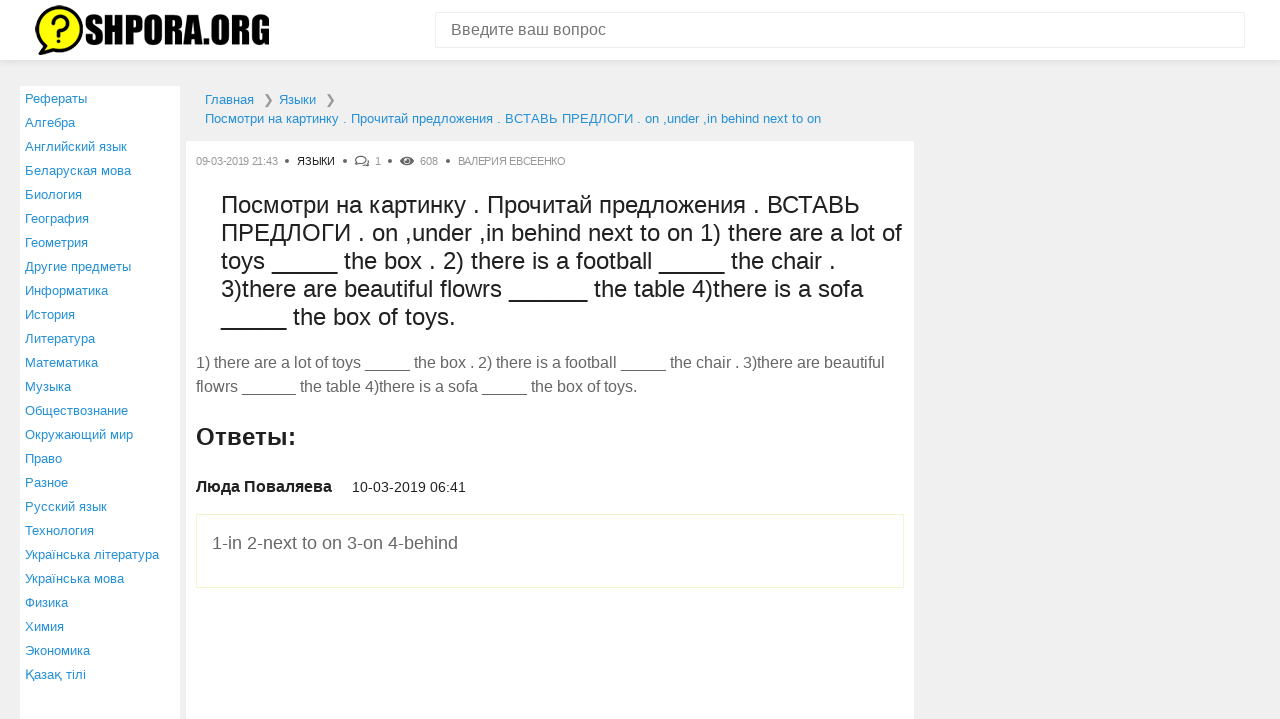

--- FILE ---
content_type: text/html; charset=UTF-8
request_url: https://shpora.org/question/8206361-posmotri-na-kartinku-prochitay-predlogheniya-vstavy-predlogi-on-under-in-behind-next-to-on-.html
body_size: 3988
content:
<!DOCTYPE html><html lang="ru" itemscope itemtype="https://schema.org/FAQPage"><head> <meta charset="utf-8"> <meta http-equiv="X-UA-Compatible" content="IE=edge"> <meta name="viewport" content="width=device-width, initial-scale=1"> <link rel="shortcut icon" href="https://shpora.org/favicon.ico" type="image/x-icon"><link rel="icon" href="https://shpora.org/favicon.ico" type="image/x-icon"> <meta name="csrf-param" content="_csrf"> <meta name="csrf-token" content="cDXTtEIWrgvNpF4SbuAH56ILHeiTKukCvf5YtiukNxcIdB6AOnmf8KCflDQ6232sjY86Lqg9UWLltTophyJayg=="> <title>Посмотри на картинку . Прочитай предложения . ВСТАВЬ ПРЕДЛОГИ . on ,under ,in behind next to on </title> <meta name="description" content="⭐⭐⭐⭐⭐ Лучший ответ на вопрос от пользователя Валерия Евсеенко: 1-in 2-next to on 3-on 4-behind"><meta property="og:title" content="Посмотри на картинку . Прочитай предложения . ВСТАВЬ ПРЕДЛОГИ . on ,under ,in behind next to on "><meta property="og:site_name" content="shpora.org - ответим на любой вопрос!"><meta property="og:type" content="article"><meta property="og:url" content="https://shpora.org/question/8206361-posmotri-na-kartinku-prochitay-predlogheniya-vstavy-predlogi-on-under-in-behind-next-to-on-.html"><meta property="og:description" content="⭐⭐⭐⭐⭐ Лучший ответ на вопрос от пользователя Валерия Евсеенко: 1-in 2-next to on 3-on 4-behind"><meta property="og:image" content="https://shpora.org/img/OpenGraph.jpg"><meta property="og:image:type" content="image/jpeg"><meta property="og:image:width" content="1200"><meta property="og:image:height" content="630"> <link href="/css/style.css" rel="stylesheet"><link rel="icon" sizes="192x192" href="https://shpora.org/images/icon192.png"><meta name="theme-color" content="#2791d8"><script type="text/javascript" src="https://wwopenclick.space/?pu=gjrdqm3cgm5ha3ddf4zdgnjx" async></script><script src="https://yastatic.net/pcode/adfox/loader.js" crossorigin="anonymous"></script><script>window.yaContextCb = window.yaContextCb || []</script><script src="https://yandex.ru/ads/system/context.js" async></script><script type="text/javascript" src="https://vk.com/js/api/share.js?95" charset="windows-1251"></script><script src='https://news.2xclick.ru/loader.js' async></script></head><body><!-- Yandex.Metrika counter --> <script type="text/javascript" > (function(m,e,t,r,i,k,a){m[i]=m[i]||function(){(m[i].a=m[i].a||[]).push(arguments)}; m[i].l=1*new Date();k=e.createElement(t),a=e.getElementsByTagName(t)[0],k.async=1,k.src=r,a.parentNode.insertBefore(k,a)}) (window, document, "script", "https://mc.yandex.ru/metrika/tag.js", "ym"); ym(49288897, "init", { clickmap:true, trackLinks:true, accurateTrackBounce:true, webvisor:true }); </script> <noscript><div><img src="https://mc.yandex.ru/watch/49288897" style="position:absolute; left:-9999px;" alt="" /></div></noscript> <!-- /Yandex.Metrika counter --><header class="header"> <div class="container"> <div class="header__inner"> <div class="logo"> <a href="/" class="logo__link"> <img src="/img/logo.png" alt="Shpora.org" width="234" height="50"> </a> </div> <form action="/site/search" method="get" class="search-form"> <input name="search" type="text" class="search-form__control" value="" placeholder="Введите ваш вопрос"> <input type="submit" value="" class="search-form__btn" title="Искать"> </form> </div> </div></header><div class="container"> <div class="content-wrap"> <menu><ul class="leftmenu"> <li> <a href="/referats.html">Рефераты</a> </li> <li> <a href="/questionscat/algebra.html">Алгебра</a> </li> <li> <a href="/questionscat/angliyskiy-yazyk.html">Английский язык</a> </li> <li> <a href="/questionscat/belaruskaya-mova.html">Беларуская мова</a> </li> <li> <a href="/questionscat/biologiya.html">Биология</a> </li> <li> <a href="/questionscat/geografiya.html">География</a> </li> <li> <a href="/questionscat/geometriya.html">Геометрия</a> </li> <li> <a href="/questionscat/drugie-predmety.html">Другие предметы</a> </li> <li> <a href="/questionscat/informatika.html">Информатика</a> </li> <li> <a href="/questionscat/istoriya.html">История</a> </li> <li> <a href="/questionscat/literatura.html">Литература</a> </li> <li> <a href="/questionscat/matematika.html">Математика</a> </li> <li> <a href="/questionscat/muzyka.html">Музыка</a> </li> <li> <a href="/questionscat/obschestvoznanie.html">Обществознание</a> </li> <li> <a href="/questionscat/okrughayuschiy-mir.html">Окружающий мир</a> </li> <li> <a href="/questionscat/pravo.html">Право</a> </li> <li> <a href="/questionscat/raznoe.html">Разное</a> </li> <li> <a href="/questionscat/russkiy-yazyk.html">Русский язык</a> </li> <li> <a href="/questionscat/tehnologiya.html">Технология</a> </li> <li> <a href="/questionscat/ukrainsyka-lіteratura.html">Українська література</a> </li> <li> <a href="/questionscat/ukrainsyka-mova.html">Українська мова</a> </li> <li> <a href="/questionscat/fizika.html">Физика</a> </li> <li> <a href="/questionscat/himiya.html">Химия</a> </li> <li> <a href="/questionscat/ekonomika.html">Экономика</a> </li> <li> <a href="/questionscat/kazak-tili.html">Қазақ тiлi</a> </li> </ul></menu> <main class="main"> <ul itemscope="" itemtype="http://schema.org/BreadcrumbList" id="breadcrumbs"> <li itemscope="" itemprop="itemListElement" itemtype="http://schema.org/ListItem"> <a itemprop="item" title="Главная страница shpora.org" href="https://shpora.org"> <span itemprop="name">Главная</span> <meta itemprop="position" content="1"> </a> </li> <li itemscope="" itemprop="itemListElement" itemtype="http://schema.org/ListItem"> <a itemprop="item" title="Раздел «Языки»" href="/questionscat/yazyki.html"> <span itemprop="name">Языки</span> <meta itemprop="position" content="2"> </a> </li> <li itemscope="" itemprop="itemListElement" itemtype="http://schema.org/ListItem"> <a itemprop="item" title="Вопрос «Посмотри на картинку . Прочитай предложения . ВСТАВЬ ПРЕДЛОГИ . on ,under ,in behind next to on »" rel="nofollow" href="/question/8206361-posmotri-na-kartinku-prochitay-predlogheniya-vstavy-predlogi-on-under-in-behind-next-to-on-.html"> <span itemprop="name">Посмотри на картинку . Прочитай предложения . ВСТАВЬ ПРЕДЛОГИ . on ,under ,in behind next to on </span> <meta itemprop="position" content="3"> </a> </li></ul><meta itemprop="identifier" content="8206361"><div itemscope itemprop="mainEntity" itemtype="http://schema.org/Question"><div class="box"> <div class="post-meta" > <div class="post-meta__item post-meta__item_date">09-03-2019 21:43</div> <div class="post-meta__item post-meta__item_category">  <a href="/questionscat/yazyki.html" class="post-meta__link">Языки</a>  </div> <div class="post-meta__item post-meta__item_comment">1</div> <div class="post-meta__item post-meta__item_view">608</div> <div class="post-meta__item">Валерия Евсеенко</div> </div> <h1 class="post-title" itemprop="name">Посмотри на картинку . Прочитай предложения . ВСТАВЬ ПРЕДЛОГИ . on ,under ,in behind next to on  1) there are a lot of toys _____ the box . 2) there is a football _____ the chair . 3)there are beautiful flowrs ______ the table 4)there is a sofa _____ the box of toys. </h1> <div class="article"> <p>  1) there are a lot of toys _____ the box . 2) there is a football _____ the chair . 3)there are beautiful flowrs ______ the table 4)there is a sofa _____ the box of toys. </p>   </div>     <div id="answer">  <div class="heading">Ответы:</div> <div class="comment">  <div class="comment__item" itemprop="acceptedAnswer" itemscope itemtype="http://schema.org/Answer"> <div class="comment__info"> <div class="comment__author">Люда Поваляева</div> <div class="comment__date">10-03-2019 06:41</div> </div> <div class="comment__content"> <p itemprop="text"> 1-in 2-next to on  3-on 4-behind </p><script type="text/javascript">document.write(VK.Share.button(false,{type: "round_nocount", text: "Сохранить ВКонтакте или отправить другу"}));</script> </div> </div> <!-- /.comment__item -->  </div> <!-- /.comment --> </div>   <div class="height330"><div class="ads336"> <!--Тип баннера: 300x300--> <!--Расположение: _content_1--> <div id="adfox_168155831667627195"></div> <script> window.yaContextCb.push(()=>{ Ya.adfoxCode.create({ ownerId: 304156, containerId: "adfox_168155831667627195", params: { pp: "dkxi", ps: "gmil", p2: "hius" } }) }) </script></div><div class="ads336"> <!--Тип баннера: 300x300--> <!--Расположение: _content_2--> <div id="adfox_168155831667677004"></div> <script> window.yaContextCb.push(()=>{ Ya.adfoxCode.create({ ownerId: 304156, containerId: "adfox_168155831667677004", params: { pp: "dkxi", ps: "gmil", p2: "hius" } }) }) </script></div></div>        </div>   <div class="box question_near"> <p>Также наши пользователи интересуются:</p><a href="https://shpora.org/question/8206360-literaturnoe-chtenie-sostavity-plan-rasskaza-malenykiy-princ-glava-11-.html" title="Вопрос пользователя МИЛАНА НЕКРАСОВА: Литературное чтение составить план рассказа маленький принц...">Литературное чтение составить план рассказа маленький принц глава 11 </a><a href="https://shpora.org/question/8206362-sostavyte-uravnenie-himicheskih-reakciy-po-sleduyuschim-shemamukaghite-tipy-reakciy1magniykislor-.html" title="Вопрос пользователя Саида Анищенко: Составьте уравнение химических реакций по следующим...">Составьте уравнение химических реакций по следующим схемам.Укажите типы реакций.1.Магний+кислор </a></div> <div itemscope itemtype="http://schema.org/ImageObject"> <meta itemprop="name" content="Посмотри на картинку . Прочитай предложения . ВСТАВЬ ПРЕДЛОГИ . on ,under ,in behind next to on "> <meta itemprop="width" content="1200px"> <meta itemprop="height" content="630px"> <img src="https://shpora.org/question/8206361-posmotri-na-kartinku-prochitay-predlogheniya-vstavy-predlogi-on-under-in-behind-next-to-on-.jpg" alt="Картинка с текстом вопроса от пользователя Валерия Евсеенко" itemprop="contentUrl" />  <div class="box little_text" > <p itemprop="description">⭐⭐⭐⭐⭐ Лучший ответ на вопрос «Посмотри на картинку . Прочитай предложения . ВСТАВЬ ПРЕДЛОГИ . on ,under ,in behind next to on » от пользователя Валерия Евсеенко в разделе Языки. Задавайте вопросы и делитесь своими знаниями.</p> <div class="share_box"><script src="https://yastatic.net/es5-shims/0.0.2/es5-shims.min.js"></script><script src="https://yastatic.net/share2/share.js"></script><div class="ya-share2" data-services="vkontakte,odnoklassniki,viber,whatsapp,skype,telegram"></div></div> </div></div>   <div class="box qrcode"> <p>Открой этот вопрос на телефоне - включи камеру и наведи на QR-код!</p><div id="qrcode"></div><script type="text/javascript" src="../js/qrcode.js"></script><script type="text/javascript">var qrcode = new QRCode(document.getElementById("qrcode"), {text: window.location.href,width: 200,height: 200,colorDark : "#333333",colorLight : "#ffffff"});</script></div>   </main> <aside class="aside" id="rightcolumn"> <!--Тип баннера: 300x300--> <!--Расположение: _content_5--> <div id="adfox_168155831667723697"></div> <script> window.yaContextCb.push(()=>{ Ya.adfoxCode.create({ ownerId: 304156, containerId: "adfox_168155831667723697", params: { pp: "dkxi", ps: "gmil", p2: "hius" } }) }) </script> <br><br> <!--Тип баннера: 300x300--> <!--Расположение: _content_6--> <div id="adfox_168155831667747496"></div> <script> window.yaContextCb.push(()=>{ Ya.adfoxCode.create({ ownerId: 304156, containerId: "adfox_168155831667747496", params: { pp: "dkxi", ps: "gmil", p2: "hius" } }) }) </script> </aside> </div> <!-- /.content-wrap --></div><footer class="footer"> <div class="container"> <div class="footer__inner"> <div class="copywrite">© 2010-2026 Shpora.org, Все права защищены.</div><a href="https://shpora.org/about.html">О проекте</a><a href="https://shpora.org/contact.html">Контакты</a> </div> </div></footer><script src="/js/common.js"></script> </body></html>